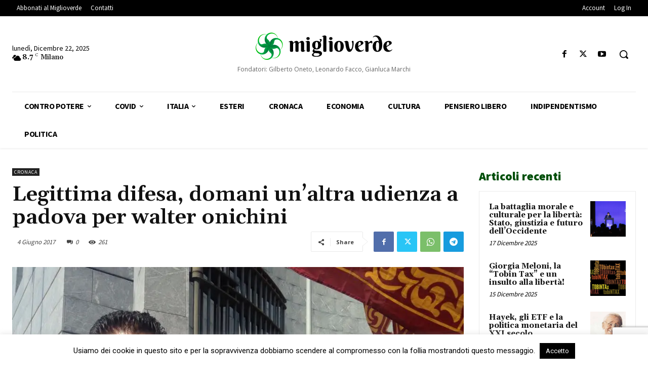

--- FILE ---
content_type: text/html; charset=utf-8
request_url: https://www.google.com/recaptcha/api2/anchor?ar=1&k=6LcbXnwpAAAAAAkg-Q6fJOMuBQe7NO6UlITJfqQ-&co=aHR0cHM6Ly93d3cubWlnbGlvdmVyZGUuZXU6NDQz&hl=en&v=7gg7H51Q-naNfhmCP3_R47ho&size=invisible&anchor-ms=20000&execute-ms=30000&cb=3ndh7oo3n9j8
body_size: 48176
content:
<!DOCTYPE HTML><html dir="ltr" lang="en"><head><meta http-equiv="Content-Type" content="text/html; charset=UTF-8">
<meta http-equiv="X-UA-Compatible" content="IE=edge">
<title>reCAPTCHA</title>
<style type="text/css">
/* cyrillic-ext */
@font-face {
  font-family: 'Roboto';
  font-style: normal;
  font-weight: 400;
  font-stretch: 100%;
  src: url(//fonts.gstatic.com/s/roboto/v48/KFO7CnqEu92Fr1ME7kSn66aGLdTylUAMa3GUBHMdazTgWw.woff2) format('woff2');
  unicode-range: U+0460-052F, U+1C80-1C8A, U+20B4, U+2DE0-2DFF, U+A640-A69F, U+FE2E-FE2F;
}
/* cyrillic */
@font-face {
  font-family: 'Roboto';
  font-style: normal;
  font-weight: 400;
  font-stretch: 100%;
  src: url(//fonts.gstatic.com/s/roboto/v48/KFO7CnqEu92Fr1ME7kSn66aGLdTylUAMa3iUBHMdazTgWw.woff2) format('woff2');
  unicode-range: U+0301, U+0400-045F, U+0490-0491, U+04B0-04B1, U+2116;
}
/* greek-ext */
@font-face {
  font-family: 'Roboto';
  font-style: normal;
  font-weight: 400;
  font-stretch: 100%;
  src: url(//fonts.gstatic.com/s/roboto/v48/KFO7CnqEu92Fr1ME7kSn66aGLdTylUAMa3CUBHMdazTgWw.woff2) format('woff2');
  unicode-range: U+1F00-1FFF;
}
/* greek */
@font-face {
  font-family: 'Roboto';
  font-style: normal;
  font-weight: 400;
  font-stretch: 100%;
  src: url(//fonts.gstatic.com/s/roboto/v48/KFO7CnqEu92Fr1ME7kSn66aGLdTylUAMa3-UBHMdazTgWw.woff2) format('woff2');
  unicode-range: U+0370-0377, U+037A-037F, U+0384-038A, U+038C, U+038E-03A1, U+03A3-03FF;
}
/* math */
@font-face {
  font-family: 'Roboto';
  font-style: normal;
  font-weight: 400;
  font-stretch: 100%;
  src: url(//fonts.gstatic.com/s/roboto/v48/KFO7CnqEu92Fr1ME7kSn66aGLdTylUAMawCUBHMdazTgWw.woff2) format('woff2');
  unicode-range: U+0302-0303, U+0305, U+0307-0308, U+0310, U+0312, U+0315, U+031A, U+0326-0327, U+032C, U+032F-0330, U+0332-0333, U+0338, U+033A, U+0346, U+034D, U+0391-03A1, U+03A3-03A9, U+03B1-03C9, U+03D1, U+03D5-03D6, U+03F0-03F1, U+03F4-03F5, U+2016-2017, U+2034-2038, U+203C, U+2040, U+2043, U+2047, U+2050, U+2057, U+205F, U+2070-2071, U+2074-208E, U+2090-209C, U+20D0-20DC, U+20E1, U+20E5-20EF, U+2100-2112, U+2114-2115, U+2117-2121, U+2123-214F, U+2190, U+2192, U+2194-21AE, U+21B0-21E5, U+21F1-21F2, U+21F4-2211, U+2213-2214, U+2216-22FF, U+2308-230B, U+2310, U+2319, U+231C-2321, U+2336-237A, U+237C, U+2395, U+239B-23B7, U+23D0, U+23DC-23E1, U+2474-2475, U+25AF, U+25B3, U+25B7, U+25BD, U+25C1, U+25CA, U+25CC, U+25FB, U+266D-266F, U+27C0-27FF, U+2900-2AFF, U+2B0E-2B11, U+2B30-2B4C, U+2BFE, U+3030, U+FF5B, U+FF5D, U+1D400-1D7FF, U+1EE00-1EEFF;
}
/* symbols */
@font-face {
  font-family: 'Roboto';
  font-style: normal;
  font-weight: 400;
  font-stretch: 100%;
  src: url(//fonts.gstatic.com/s/roboto/v48/KFO7CnqEu92Fr1ME7kSn66aGLdTylUAMaxKUBHMdazTgWw.woff2) format('woff2');
  unicode-range: U+0001-000C, U+000E-001F, U+007F-009F, U+20DD-20E0, U+20E2-20E4, U+2150-218F, U+2190, U+2192, U+2194-2199, U+21AF, U+21E6-21F0, U+21F3, U+2218-2219, U+2299, U+22C4-22C6, U+2300-243F, U+2440-244A, U+2460-24FF, U+25A0-27BF, U+2800-28FF, U+2921-2922, U+2981, U+29BF, U+29EB, U+2B00-2BFF, U+4DC0-4DFF, U+FFF9-FFFB, U+10140-1018E, U+10190-1019C, U+101A0, U+101D0-101FD, U+102E0-102FB, U+10E60-10E7E, U+1D2C0-1D2D3, U+1D2E0-1D37F, U+1F000-1F0FF, U+1F100-1F1AD, U+1F1E6-1F1FF, U+1F30D-1F30F, U+1F315, U+1F31C, U+1F31E, U+1F320-1F32C, U+1F336, U+1F378, U+1F37D, U+1F382, U+1F393-1F39F, U+1F3A7-1F3A8, U+1F3AC-1F3AF, U+1F3C2, U+1F3C4-1F3C6, U+1F3CA-1F3CE, U+1F3D4-1F3E0, U+1F3ED, U+1F3F1-1F3F3, U+1F3F5-1F3F7, U+1F408, U+1F415, U+1F41F, U+1F426, U+1F43F, U+1F441-1F442, U+1F444, U+1F446-1F449, U+1F44C-1F44E, U+1F453, U+1F46A, U+1F47D, U+1F4A3, U+1F4B0, U+1F4B3, U+1F4B9, U+1F4BB, U+1F4BF, U+1F4C8-1F4CB, U+1F4D6, U+1F4DA, U+1F4DF, U+1F4E3-1F4E6, U+1F4EA-1F4ED, U+1F4F7, U+1F4F9-1F4FB, U+1F4FD-1F4FE, U+1F503, U+1F507-1F50B, U+1F50D, U+1F512-1F513, U+1F53E-1F54A, U+1F54F-1F5FA, U+1F610, U+1F650-1F67F, U+1F687, U+1F68D, U+1F691, U+1F694, U+1F698, U+1F6AD, U+1F6B2, U+1F6B9-1F6BA, U+1F6BC, U+1F6C6-1F6CF, U+1F6D3-1F6D7, U+1F6E0-1F6EA, U+1F6F0-1F6F3, U+1F6F7-1F6FC, U+1F700-1F7FF, U+1F800-1F80B, U+1F810-1F847, U+1F850-1F859, U+1F860-1F887, U+1F890-1F8AD, U+1F8B0-1F8BB, U+1F8C0-1F8C1, U+1F900-1F90B, U+1F93B, U+1F946, U+1F984, U+1F996, U+1F9E9, U+1FA00-1FA6F, U+1FA70-1FA7C, U+1FA80-1FA89, U+1FA8F-1FAC6, U+1FACE-1FADC, U+1FADF-1FAE9, U+1FAF0-1FAF8, U+1FB00-1FBFF;
}
/* vietnamese */
@font-face {
  font-family: 'Roboto';
  font-style: normal;
  font-weight: 400;
  font-stretch: 100%;
  src: url(//fonts.gstatic.com/s/roboto/v48/KFO7CnqEu92Fr1ME7kSn66aGLdTylUAMa3OUBHMdazTgWw.woff2) format('woff2');
  unicode-range: U+0102-0103, U+0110-0111, U+0128-0129, U+0168-0169, U+01A0-01A1, U+01AF-01B0, U+0300-0301, U+0303-0304, U+0308-0309, U+0323, U+0329, U+1EA0-1EF9, U+20AB;
}
/* latin-ext */
@font-face {
  font-family: 'Roboto';
  font-style: normal;
  font-weight: 400;
  font-stretch: 100%;
  src: url(//fonts.gstatic.com/s/roboto/v48/KFO7CnqEu92Fr1ME7kSn66aGLdTylUAMa3KUBHMdazTgWw.woff2) format('woff2');
  unicode-range: U+0100-02BA, U+02BD-02C5, U+02C7-02CC, U+02CE-02D7, U+02DD-02FF, U+0304, U+0308, U+0329, U+1D00-1DBF, U+1E00-1E9F, U+1EF2-1EFF, U+2020, U+20A0-20AB, U+20AD-20C0, U+2113, U+2C60-2C7F, U+A720-A7FF;
}
/* latin */
@font-face {
  font-family: 'Roboto';
  font-style: normal;
  font-weight: 400;
  font-stretch: 100%;
  src: url(//fonts.gstatic.com/s/roboto/v48/KFO7CnqEu92Fr1ME7kSn66aGLdTylUAMa3yUBHMdazQ.woff2) format('woff2');
  unicode-range: U+0000-00FF, U+0131, U+0152-0153, U+02BB-02BC, U+02C6, U+02DA, U+02DC, U+0304, U+0308, U+0329, U+2000-206F, U+20AC, U+2122, U+2191, U+2193, U+2212, U+2215, U+FEFF, U+FFFD;
}
/* cyrillic-ext */
@font-face {
  font-family: 'Roboto';
  font-style: normal;
  font-weight: 500;
  font-stretch: 100%;
  src: url(//fonts.gstatic.com/s/roboto/v48/KFO7CnqEu92Fr1ME7kSn66aGLdTylUAMa3GUBHMdazTgWw.woff2) format('woff2');
  unicode-range: U+0460-052F, U+1C80-1C8A, U+20B4, U+2DE0-2DFF, U+A640-A69F, U+FE2E-FE2F;
}
/* cyrillic */
@font-face {
  font-family: 'Roboto';
  font-style: normal;
  font-weight: 500;
  font-stretch: 100%;
  src: url(//fonts.gstatic.com/s/roboto/v48/KFO7CnqEu92Fr1ME7kSn66aGLdTylUAMa3iUBHMdazTgWw.woff2) format('woff2');
  unicode-range: U+0301, U+0400-045F, U+0490-0491, U+04B0-04B1, U+2116;
}
/* greek-ext */
@font-face {
  font-family: 'Roboto';
  font-style: normal;
  font-weight: 500;
  font-stretch: 100%;
  src: url(//fonts.gstatic.com/s/roboto/v48/KFO7CnqEu92Fr1ME7kSn66aGLdTylUAMa3CUBHMdazTgWw.woff2) format('woff2');
  unicode-range: U+1F00-1FFF;
}
/* greek */
@font-face {
  font-family: 'Roboto';
  font-style: normal;
  font-weight: 500;
  font-stretch: 100%;
  src: url(//fonts.gstatic.com/s/roboto/v48/KFO7CnqEu92Fr1ME7kSn66aGLdTylUAMa3-UBHMdazTgWw.woff2) format('woff2');
  unicode-range: U+0370-0377, U+037A-037F, U+0384-038A, U+038C, U+038E-03A1, U+03A3-03FF;
}
/* math */
@font-face {
  font-family: 'Roboto';
  font-style: normal;
  font-weight: 500;
  font-stretch: 100%;
  src: url(//fonts.gstatic.com/s/roboto/v48/KFO7CnqEu92Fr1ME7kSn66aGLdTylUAMawCUBHMdazTgWw.woff2) format('woff2');
  unicode-range: U+0302-0303, U+0305, U+0307-0308, U+0310, U+0312, U+0315, U+031A, U+0326-0327, U+032C, U+032F-0330, U+0332-0333, U+0338, U+033A, U+0346, U+034D, U+0391-03A1, U+03A3-03A9, U+03B1-03C9, U+03D1, U+03D5-03D6, U+03F0-03F1, U+03F4-03F5, U+2016-2017, U+2034-2038, U+203C, U+2040, U+2043, U+2047, U+2050, U+2057, U+205F, U+2070-2071, U+2074-208E, U+2090-209C, U+20D0-20DC, U+20E1, U+20E5-20EF, U+2100-2112, U+2114-2115, U+2117-2121, U+2123-214F, U+2190, U+2192, U+2194-21AE, U+21B0-21E5, U+21F1-21F2, U+21F4-2211, U+2213-2214, U+2216-22FF, U+2308-230B, U+2310, U+2319, U+231C-2321, U+2336-237A, U+237C, U+2395, U+239B-23B7, U+23D0, U+23DC-23E1, U+2474-2475, U+25AF, U+25B3, U+25B7, U+25BD, U+25C1, U+25CA, U+25CC, U+25FB, U+266D-266F, U+27C0-27FF, U+2900-2AFF, U+2B0E-2B11, U+2B30-2B4C, U+2BFE, U+3030, U+FF5B, U+FF5D, U+1D400-1D7FF, U+1EE00-1EEFF;
}
/* symbols */
@font-face {
  font-family: 'Roboto';
  font-style: normal;
  font-weight: 500;
  font-stretch: 100%;
  src: url(//fonts.gstatic.com/s/roboto/v48/KFO7CnqEu92Fr1ME7kSn66aGLdTylUAMaxKUBHMdazTgWw.woff2) format('woff2');
  unicode-range: U+0001-000C, U+000E-001F, U+007F-009F, U+20DD-20E0, U+20E2-20E4, U+2150-218F, U+2190, U+2192, U+2194-2199, U+21AF, U+21E6-21F0, U+21F3, U+2218-2219, U+2299, U+22C4-22C6, U+2300-243F, U+2440-244A, U+2460-24FF, U+25A0-27BF, U+2800-28FF, U+2921-2922, U+2981, U+29BF, U+29EB, U+2B00-2BFF, U+4DC0-4DFF, U+FFF9-FFFB, U+10140-1018E, U+10190-1019C, U+101A0, U+101D0-101FD, U+102E0-102FB, U+10E60-10E7E, U+1D2C0-1D2D3, U+1D2E0-1D37F, U+1F000-1F0FF, U+1F100-1F1AD, U+1F1E6-1F1FF, U+1F30D-1F30F, U+1F315, U+1F31C, U+1F31E, U+1F320-1F32C, U+1F336, U+1F378, U+1F37D, U+1F382, U+1F393-1F39F, U+1F3A7-1F3A8, U+1F3AC-1F3AF, U+1F3C2, U+1F3C4-1F3C6, U+1F3CA-1F3CE, U+1F3D4-1F3E0, U+1F3ED, U+1F3F1-1F3F3, U+1F3F5-1F3F7, U+1F408, U+1F415, U+1F41F, U+1F426, U+1F43F, U+1F441-1F442, U+1F444, U+1F446-1F449, U+1F44C-1F44E, U+1F453, U+1F46A, U+1F47D, U+1F4A3, U+1F4B0, U+1F4B3, U+1F4B9, U+1F4BB, U+1F4BF, U+1F4C8-1F4CB, U+1F4D6, U+1F4DA, U+1F4DF, U+1F4E3-1F4E6, U+1F4EA-1F4ED, U+1F4F7, U+1F4F9-1F4FB, U+1F4FD-1F4FE, U+1F503, U+1F507-1F50B, U+1F50D, U+1F512-1F513, U+1F53E-1F54A, U+1F54F-1F5FA, U+1F610, U+1F650-1F67F, U+1F687, U+1F68D, U+1F691, U+1F694, U+1F698, U+1F6AD, U+1F6B2, U+1F6B9-1F6BA, U+1F6BC, U+1F6C6-1F6CF, U+1F6D3-1F6D7, U+1F6E0-1F6EA, U+1F6F0-1F6F3, U+1F6F7-1F6FC, U+1F700-1F7FF, U+1F800-1F80B, U+1F810-1F847, U+1F850-1F859, U+1F860-1F887, U+1F890-1F8AD, U+1F8B0-1F8BB, U+1F8C0-1F8C1, U+1F900-1F90B, U+1F93B, U+1F946, U+1F984, U+1F996, U+1F9E9, U+1FA00-1FA6F, U+1FA70-1FA7C, U+1FA80-1FA89, U+1FA8F-1FAC6, U+1FACE-1FADC, U+1FADF-1FAE9, U+1FAF0-1FAF8, U+1FB00-1FBFF;
}
/* vietnamese */
@font-face {
  font-family: 'Roboto';
  font-style: normal;
  font-weight: 500;
  font-stretch: 100%;
  src: url(//fonts.gstatic.com/s/roboto/v48/KFO7CnqEu92Fr1ME7kSn66aGLdTylUAMa3OUBHMdazTgWw.woff2) format('woff2');
  unicode-range: U+0102-0103, U+0110-0111, U+0128-0129, U+0168-0169, U+01A0-01A1, U+01AF-01B0, U+0300-0301, U+0303-0304, U+0308-0309, U+0323, U+0329, U+1EA0-1EF9, U+20AB;
}
/* latin-ext */
@font-face {
  font-family: 'Roboto';
  font-style: normal;
  font-weight: 500;
  font-stretch: 100%;
  src: url(//fonts.gstatic.com/s/roboto/v48/KFO7CnqEu92Fr1ME7kSn66aGLdTylUAMa3KUBHMdazTgWw.woff2) format('woff2');
  unicode-range: U+0100-02BA, U+02BD-02C5, U+02C7-02CC, U+02CE-02D7, U+02DD-02FF, U+0304, U+0308, U+0329, U+1D00-1DBF, U+1E00-1E9F, U+1EF2-1EFF, U+2020, U+20A0-20AB, U+20AD-20C0, U+2113, U+2C60-2C7F, U+A720-A7FF;
}
/* latin */
@font-face {
  font-family: 'Roboto';
  font-style: normal;
  font-weight: 500;
  font-stretch: 100%;
  src: url(//fonts.gstatic.com/s/roboto/v48/KFO7CnqEu92Fr1ME7kSn66aGLdTylUAMa3yUBHMdazQ.woff2) format('woff2');
  unicode-range: U+0000-00FF, U+0131, U+0152-0153, U+02BB-02BC, U+02C6, U+02DA, U+02DC, U+0304, U+0308, U+0329, U+2000-206F, U+20AC, U+2122, U+2191, U+2193, U+2212, U+2215, U+FEFF, U+FFFD;
}
/* cyrillic-ext */
@font-face {
  font-family: 'Roboto';
  font-style: normal;
  font-weight: 900;
  font-stretch: 100%;
  src: url(//fonts.gstatic.com/s/roboto/v48/KFO7CnqEu92Fr1ME7kSn66aGLdTylUAMa3GUBHMdazTgWw.woff2) format('woff2');
  unicode-range: U+0460-052F, U+1C80-1C8A, U+20B4, U+2DE0-2DFF, U+A640-A69F, U+FE2E-FE2F;
}
/* cyrillic */
@font-face {
  font-family: 'Roboto';
  font-style: normal;
  font-weight: 900;
  font-stretch: 100%;
  src: url(//fonts.gstatic.com/s/roboto/v48/KFO7CnqEu92Fr1ME7kSn66aGLdTylUAMa3iUBHMdazTgWw.woff2) format('woff2');
  unicode-range: U+0301, U+0400-045F, U+0490-0491, U+04B0-04B1, U+2116;
}
/* greek-ext */
@font-face {
  font-family: 'Roboto';
  font-style: normal;
  font-weight: 900;
  font-stretch: 100%;
  src: url(//fonts.gstatic.com/s/roboto/v48/KFO7CnqEu92Fr1ME7kSn66aGLdTylUAMa3CUBHMdazTgWw.woff2) format('woff2');
  unicode-range: U+1F00-1FFF;
}
/* greek */
@font-face {
  font-family: 'Roboto';
  font-style: normal;
  font-weight: 900;
  font-stretch: 100%;
  src: url(//fonts.gstatic.com/s/roboto/v48/KFO7CnqEu92Fr1ME7kSn66aGLdTylUAMa3-UBHMdazTgWw.woff2) format('woff2');
  unicode-range: U+0370-0377, U+037A-037F, U+0384-038A, U+038C, U+038E-03A1, U+03A3-03FF;
}
/* math */
@font-face {
  font-family: 'Roboto';
  font-style: normal;
  font-weight: 900;
  font-stretch: 100%;
  src: url(//fonts.gstatic.com/s/roboto/v48/KFO7CnqEu92Fr1ME7kSn66aGLdTylUAMawCUBHMdazTgWw.woff2) format('woff2');
  unicode-range: U+0302-0303, U+0305, U+0307-0308, U+0310, U+0312, U+0315, U+031A, U+0326-0327, U+032C, U+032F-0330, U+0332-0333, U+0338, U+033A, U+0346, U+034D, U+0391-03A1, U+03A3-03A9, U+03B1-03C9, U+03D1, U+03D5-03D6, U+03F0-03F1, U+03F4-03F5, U+2016-2017, U+2034-2038, U+203C, U+2040, U+2043, U+2047, U+2050, U+2057, U+205F, U+2070-2071, U+2074-208E, U+2090-209C, U+20D0-20DC, U+20E1, U+20E5-20EF, U+2100-2112, U+2114-2115, U+2117-2121, U+2123-214F, U+2190, U+2192, U+2194-21AE, U+21B0-21E5, U+21F1-21F2, U+21F4-2211, U+2213-2214, U+2216-22FF, U+2308-230B, U+2310, U+2319, U+231C-2321, U+2336-237A, U+237C, U+2395, U+239B-23B7, U+23D0, U+23DC-23E1, U+2474-2475, U+25AF, U+25B3, U+25B7, U+25BD, U+25C1, U+25CA, U+25CC, U+25FB, U+266D-266F, U+27C0-27FF, U+2900-2AFF, U+2B0E-2B11, U+2B30-2B4C, U+2BFE, U+3030, U+FF5B, U+FF5D, U+1D400-1D7FF, U+1EE00-1EEFF;
}
/* symbols */
@font-face {
  font-family: 'Roboto';
  font-style: normal;
  font-weight: 900;
  font-stretch: 100%;
  src: url(//fonts.gstatic.com/s/roboto/v48/KFO7CnqEu92Fr1ME7kSn66aGLdTylUAMaxKUBHMdazTgWw.woff2) format('woff2');
  unicode-range: U+0001-000C, U+000E-001F, U+007F-009F, U+20DD-20E0, U+20E2-20E4, U+2150-218F, U+2190, U+2192, U+2194-2199, U+21AF, U+21E6-21F0, U+21F3, U+2218-2219, U+2299, U+22C4-22C6, U+2300-243F, U+2440-244A, U+2460-24FF, U+25A0-27BF, U+2800-28FF, U+2921-2922, U+2981, U+29BF, U+29EB, U+2B00-2BFF, U+4DC0-4DFF, U+FFF9-FFFB, U+10140-1018E, U+10190-1019C, U+101A0, U+101D0-101FD, U+102E0-102FB, U+10E60-10E7E, U+1D2C0-1D2D3, U+1D2E0-1D37F, U+1F000-1F0FF, U+1F100-1F1AD, U+1F1E6-1F1FF, U+1F30D-1F30F, U+1F315, U+1F31C, U+1F31E, U+1F320-1F32C, U+1F336, U+1F378, U+1F37D, U+1F382, U+1F393-1F39F, U+1F3A7-1F3A8, U+1F3AC-1F3AF, U+1F3C2, U+1F3C4-1F3C6, U+1F3CA-1F3CE, U+1F3D4-1F3E0, U+1F3ED, U+1F3F1-1F3F3, U+1F3F5-1F3F7, U+1F408, U+1F415, U+1F41F, U+1F426, U+1F43F, U+1F441-1F442, U+1F444, U+1F446-1F449, U+1F44C-1F44E, U+1F453, U+1F46A, U+1F47D, U+1F4A3, U+1F4B0, U+1F4B3, U+1F4B9, U+1F4BB, U+1F4BF, U+1F4C8-1F4CB, U+1F4D6, U+1F4DA, U+1F4DF, U+1F4E3-1F4E6, U+1F4EA-1F4ED, U+1F4F7, U+1F4F9-1F4FB, U+1F4FD-1F4FE, U+1F503, U+1F507-1F50B, U+1F50D, U+1F512-1F513, U+1F53E-1F54A, U+1F54F-1F5FA, U+1F610, U+1F650-1F67F, U+1F687, U+1F68D, U+1F691, U+1F694, U+1F698, U+1F6AD, U+1F6B2, U+1F6B9-1F6BA, U+1F6BC, U+1F6C6-1F6CF, U+1F6D3-1F6D7, U+1F6E0-1F6EA, U+1F6F0-1F6F3, U+1F6F7-1F6FC, U+1F700-1F7FF, U+1F800-1F80B, U+1F810-1F847, U+1F850-1F859, U+1F860-1F887, U+1F890-1F8AD, U+1F8B0-1F8BB, U+1F8C0-1F8C1, U+1F900-1F90B, U+1F93B, U+1F946, U+1F984, U+1F996, U+1F9E9, U+1FA00-1FA6F, U+1FA70-1FA7C, U+1FA80-1FA89, U+1FA8F-1FAC6, U+1FACE-1FADC, U+1FADF-1FAE9, U+1FAF0-1FAF8, U+1FB00-1FBFF;
}
/* vietnamese */
@font-face {
  font-family: 'Roboto';
  font-style: normal;
  font-weight: 900;
  font-stretch: 100%;
  src: url(//fonts.gstatic.com/s/roboto/v48/KFO7CnqEu92Fr1ME7kSn66aGLdTylUAMa3OUBHMdazTgWw.woff2) format('woff2');
  unicode-range: U+0102-0103, U+0110-0111, U+0128-0129, U+0168-0169, U+01A0-01A1, U+01AF-01B0, U+0300-0301, U+0303-0304, U+0308-0309, U+0323, U+0329, U+1EA0-1EF9, U+20AB;
}
/* latin-ext */
@font-face {
  font-family: 'Roboto';
  font-style: normal;
  font-weight: 900;
  font-stretch: 100%;
  src: url(//fonts.gstatic.com/s/roboto/v48/KFO7CnqEu92Fr1ME7kSn66aGLdTylUAMa3KUBHMdazTgWw.woff2) format('woff2');
  unicode-range: U+0100-02BA, U+02BD-02C5, U+02C7-02CC, U+02CE-02D7, U+02DD-02FF, U+0304, U+0308, U+0329, U+1D00-1DBF, U+1E00-1E9F, U+1EF2-1EFF, U+2020, U+20A0-20AB, U+20AD-20C0, U+2113, U+2C60-2C7F, U+A720-A7FF;
}
/* latin */
@font-face {
  font-family: 'Roboto';
  font-style: normal;
  font-weight: 900;
  font-stretch: 100%;
  src: url(//fonts.gstatic.com/s/roboto/v48/KFO7CnqEu92Fr1ME7kSn66aGLdTylUAMa3yUBHMdazQ.woff2) format('woff2');
  unicode-range: U+0000-00FF, U+0131, U+0152-0153, U+02BB-02BC, U+02C6, U+02DA, U+02DC, U+0304, U+0308, U+0329, U+2000-206F, U+20AC, U+2122, U+2191, U+2193, U+2212, U+2215, U+FEFF, U+FFFD;
}

</style>
<link rel="stylesheet" type="text/css" href="https://www.gstatic.com/recaptcha/releases/7gg7H51Q-naNfhmCP3_R47ho/styles__ltr.css">
<script nonce="63XB1ww5R5aYnX9UFe1kEA" type="text/javascript">window['__recaptcha_api'] = 'https://www.google.com/recaptcha/api2/';</script>
<script type="text/javascript" src="https://www.gstatic.com/recaptcha/releases/7gg7H51Q-naNfhmCP3_R47ho/recaptcha__en.js" nonce="63XB1ww5R5aYnX9UFe1kEA">
      
    </script></head>
<body><div id="rc-anchor-alert" class="rc-anchor-alert"></div>
<input type="hidden" id="recaptcha-token" value="[base64]">
<script type="text/javascript" nonce="63XB1ww5R5aYnX9UFe1kEA">
      recaptcha.anchor.Main.init("[\x22ainput\x22,[\x22bgdata\x22,\x22\x22,\[base64]/[base64]/UltIKytdPWE6KGE8MjA0OD9SW0grK109YT4+NnwxOTI6KChhJjY0NTEyKT09NTUyOTYmJnErMTxoLmxlbmd0aCYmKGguY2hhckNvZGVBdChxKzEpJjY0NTEyKT09NTYzMjA/[base64]/MjU1OlI/[base64]/[base64]/[base64]/[base64]/[base64]/[base64]/[base64]/[base64]/[base64]/[base64]\x22,\[base64]\x22,\x22YsOUwogzQHzCnsOrw4zCmX/DpsKMw7bCkcKCeE5MayHCjyTClsKODTjDhjTDsxbDuMOpw45CwohIw43CjMK6wr/CusK9cl7DtsKQw51/OBw5wrQ2JMO1D8KbOMKIwrdQwq/Dl8O6w6xNW8KDwrfDqS0twpXDk8OcfsKewrQ7S8Ovd8KcDcOeccOfw6fDnE7DpsKfDsKHVxHCnh/Dlm8Bwpl2w7/DoGzCqEHCocKPXcOPfwvDq8OHN8KKXMO0NRzCkMO5wqjDold2E8OhHsKtw4DDgDPDncOFwo3CgMK/VsK/w4TCm8OWw7HDvCgIAMKlVMO2HggsUsO8TBfDuSLDhcK6fMKJSsK+worCkMKvHyrCisKxwojCvyFKw5XCmVA/Q8O0Xy5LwqnDrgXDgMKGw6XCqsOYw7g4JsOjwr3CvcKmN8Omwr82wqPDrMKKwo7CosKpDhUDwq5wfEXDikDCvk7CtiDDumfDpcOATigxw6bConjDskIlZifCj8OoN8Ojwr/CvsKaBMOJw73DrcOhw4hDeGcmRHQIVQ8Xw7PDjcOUwovDonQiejQHwoDCkx50XcOefVpsY8O6OV0CbDDCicOswoYRPUbDuHbDlXbCgsOOVcORw6MLdMO0w7jDpm/[base64]/CmAQ/[base64]/DtzkLwp4Uw5YLdcOhwrYIWBBxwqjDojLDo8OpX8KuEEzDi8K/[base64]/Cg8OgwqBwCSvCrmoRw4/CscOewrkXwqg4wpXDskHDj2PCksO5ZMKKwp4/ZjRSf8OLS8KcXhBuWEt3f8OSKMOKesOow7FEIhR2wqjCh8OcD8OwGcOIw4nCm8KVw7/CuBLDvHcHW8OUfcKYFMOjFsOpLMKtw6QSw6x9wq7DmsOHSRAUe8KPw6zCkkjDoHMmMcKaHTwaCRHDo28xJWnDvwzDh8Omw7bCp1J4wrvCoU8ofVNnYsOEwrQAw7lsw4tkCULCgn4NwrduaXPClk/ClhzCtMK6w7LCsQdGOsOJwp3DocOGBXs/dGFOw5caaMKgwrTCt2tKwr5lbTw8w4B4wp/Crj4ERxl2w4ofdcO0H8OZwrLDtcKhw49Mw73CtCXDkcOBwr4HD8K/[base64]/CqnrDtEbCpkLDknouehvCrH7DhnRof8Odwr8LwqVXwogTwppmw6dPXsK8NDbDmmZvKcK0w4cQUSFowokIE8KGw5pPw4zCncOdwoltJcOwwow2PsKCwqfDg8Kiw6bChCVDwqbChA4yPcK/IsKOfcKEw4AfwoJlw60iF3vCusKLPU3CtcO1JUNpwpvDvBQJJSzCmsKKwrkzwrQUTBN5McKXwq3CknLDqMO6RMK1WcKgPcOxQVrCgsOuwqzCqj8iw6nCvMOdwpnDoQJOwrHCiMO/[base64]/[base64]/ScO/OcOxw7xddsOhA2tawqcJS8Oqw4RZw7Alw5XCkR1gw7vDn8O7w5jCj8OVdVgqJsKyHA/DsjDDkhdNwpLChcKFwpDDowbDssKzABPDpMObwrbCh8KqbwXCkVzCmEwCwoDDicK7AMKKXcKYwp1YwpfDm8OlwrIxw77DqcKvwqrChDDDkVROCMOfwosUKl7ClsKXw4XCqcO1wrHCoXXCiMOHw7/CgjHDu8Oow6zCusKzw45dFxp5DsOLwqZDwrN5LsK2Ax4eYsKBCEbDncKWL8Kvw4TCtn7Cp19efHk5wovDmi4ndVDCrsKqHgvDjMOPw7lzP2/CghbDncO0w7A3w6LDjcO2ZAHDicO0w7oCN8KiwofDtMKnGCoJdSnDvl0MwpxUGsKkBMOuwqUiwqovw6fCqsOhU8KxwrxEwqbClsODwrpww5zCs0/DicOOT3ErwqnDr2sYN8KxRcO1wobDrsOPw4LDqS3CmsK8UXwWw4LDu3HCgmbDrHzDk8K5w4QgwrTCncK0wqVfWGtoLsOAExYBwpPDtgl7MkZ0VsORBMOVwrPDo3E1w4TDtQFHwr7DmcOVwpx/woHCnlHCr3/CncKCVsKhC8OSw4ImwqVzw7HCiMO5RgBudGPCvcKBw4cCw5zCrQMQw454N8KAwofDhsKVQ8KwwqnDkcKEw4ocw4p/C1JlwoctLQnCkFnDk8OnS1zCj0rDjUNAJMO1wqXDsHtMwqLCkcK6KWdxw73DtsOPecKINCTDlA3CiRMMwo4OfT3CmcOgw5A4VGvDgRzDlcOFM0jDjcK/ExZ2F8KqPgFtw63DksOCTUtZw501bAkQwqMWHQ3DusKjwowRf8Ovw5jClsKeKCzCkcOKw4HDhznDkMOBw7EVw5EwI1DCtcOqf8KbRijCosOMGlzDjMKgwqlJZUUuw5QnSBRzWcK5woN/wrjDrsKfw4V4DhjCo1hdwpdewopVw7wHw44/[base64]/[base64]/U8O9DsKvJMK1wqQEw4R/wroSwqMew7lCfU8OI3tAwpQ/[base64]/CtHZgC8Kkw5VOwrbCqcO4SsK/H2LCoiLCugvDjmInKMK7WhfClMKNwpJ2woA2ZsKGwpbCiRzDnsOMe03CklIcCMOkeMKwGD/CmRvCtyPDtV03bcK3wofDrDoRK2xPXy9hWDZZw4t5BA/DnFbCqMKCw4/Cnm48TEDCpzdmJE3CucOOw4QDasKjeXQKwrxjbFR6w5rDssOlwrjCpCQ0wqYuAyczwqxDw6zCpxd7woNrG8KtwoDCusOMw4AUw5lVCMOnwqbDo8KJF8OUwqzDkX3DjC3Cq8OkwpHCmiQqLAUGwq/DgTjCq8KoKTzDqgxew73DsyDChjAww6BPwofDgMOcwpdpwqrChB/DssK/woUeDBUTwpYzDsK/w53ChU3DrGDCuzLCtsOow5VrwqnDpcOkwrrCmRIwb8Ohwo3CkcKbwooqc13DvsOPw6UyRMKiw6LCtcODw4zDhcKTw53DpD/DrsKNwqlHw6Rmw50aUMKJXcKVwq5fIcKfw5DCl8OGw4EuZjsbeyzDtWbDvmHDn0fCnHcOVsKWTMOPIcKSTXVIw5k8dz3CgQfCtsO/FsO0w5rCgHpkwpJvP8KEMsODwqh4XMKcQsK+FSpnw79ZYi4YUsORw4PDoBXCq21Qw4rDhMOcScO/w5rDigHCocKpcsO8GmB0LMKLDBxawoNowp16w6Z6w6YZw61NIMOYwpUmw5DDvcOSwrsCwr3DgzEjUcOmYsKSKcKRw4TDhXItUMKHKMKDRC7CnVrDslXDulx3N1/CtjA+w5rDll7CiU8cWMONw7vDsMOEw57CsR1iCsObEy8+w7VFw7LDnTvCtMKvwoYIw5/DlcK1JsO/DsKCdcK6VcOmwr0KZcOmTmgkYsKBw7LDvcOYwrfDsMKNw77Cg8OdHhlDLFbCksKvFmtBQh0nQzhfw5PCj8KIHgrCrcOkPXTDh29Jwp1Cw7LCq8Kkw7FbBMOhwp0QUgXCtMOmw4lfODrDgXhrw5HCkMO9wrXCvC/CimPDicKewqgGw4QJZhVsw67DoznCpsKsw7tpw4XDqMKrX8KzwoURwrpLwrrCrHrDh8KbayfDlMOLwpHDnMKIV8O1w5QzwrVdZ1olbg15Mj7Dk3pBw5ATw6zDrsK4wp/DjMOkLsOewpECd8O+ecK5w5rCrnkUJD/[base64]/IsOBwq9/w4xoCMOswqBlwrYYfXhiwqRZw63Dk8ONwrtbwrLCq8OTwotCw4TCo1nDn8OUw5bDi20XJMKgw6bDiVR4w58gRsO/w7hRHsKADnJsw5UbZMOsJhYDw4kcw6dowrVubSFsLxbDusOYfQLChQg/w6TDicKxw5nDjVjDvknCqsK8w58Cw6HDmy9IPsO6w5cCw5bCkVbDsjLDjcOgw4DDmBTCnsOFwrPCvnbDr8Odw6zCm8KowpzCqHh3QcKJw50Iw7bDp8OZZDvDscOFRnbCrRnDszVxwofDii/Cr3jDl8K7TUXCgMKZwoJIeMKjSi4hO1fDkl0Jw79/LBXCnh7DnMOiwr4ZwoQfwqJ8QcOcw6l+GMKlw619bChBwqfDqcOpO8OFXTgmwq1/dMKPwpdSIEtpw5HDpcKhw6sTQjrDmMOhPMKCwp3DgMKrwqfDih3DtcOhAyfDtFPCgGHDgjhyI8Kuwp/[base64]/w4nCvMOrwpNbNQBKLW3DiBTCvHjDp8OZwoZ6ZMKLw5vDuWcMYEjDnE3Cm8OFw6fCpCMAw5rCmMOFNcOZLkN7w7nCjnoiwrNcVcOcwqrChW/Do8KywoRBAsO+w4vCgwbDnCLDn8KuIip9wr9JO3QadsK1wpsRMCLCtMOnwoI2w67DmMOyNxAhwrFvwpjDmsKRcwJCQMKHOFdFwqYWwpPDqF05BsKFw6ATJU5eGVRNMkMZw44/YMKBaMOfaxTCtcOUW1nDg1TCg8KLZsO+Ly0Tf8K/w4Nke8OYVDrDgsOCJcKiw5xQwrsoBX3Dq8ODTcKhal3CusKhw44qw6Yiw7bCpcOkw5hTSXgWTMKfw6gEFcO6wpERwp9SwpdOE8KtUGTClcOdIMKBf8O+ETTCnMOmwp3CvsOIfFZowpjDlCE0Ki3CrnvDhCAlw4bDvAHCjSUyV1rCi2FCwq3Dg8KYw7/DjDFsw7bDjMOUw5PDrwM5A8KBwp1DwqBqE8OhLwXCqsO3YMKyLV3CjsKtwrkXwpEoCMKrwovCiTACw4jDg8OLC2DCjx8lw4Vqw6jDuMOGw5AOw5nCiFoKwphnw6VMMWnCgMOoVsOkPsOJaMOYfcKyfUZyel1HQVnDucO7w7LCrCBSwqJDw5bDncO5Y8Oiwo/CkzFCw6BQeyDDpQnDqi4Nw54cciDDoyQ5wrNpw50PAcKCTCNew40dO8OtN2Z6w4Yuw53CuHQ4w4ZYw5dow4/DozJRIxdMHcKST8KoE8KJeE0jfcOlw6jCkcOXw4N6M8KAIsOXw7DCtsOuIMOdw7PDgnR9KsKwbEFtcsKqwpR0Qm7DmsKpwqFObVhMwqNgdcOYwoVGf8Kpwr/DtllxbAZUwpQkwqoTD2EMWcOBIMKtJQ/DncOFwo/CtnZoA8KdTQIXwpfDnMKQMcKgJMK9wolowozCvx8DwrJjc0rDqjsAw4R3IGrCqcOPMDFmfnTDmsOIdwvDnhXDoC56eyp2wo7DuH/DoUNVwrHDsgcww4I8wqxrW8O2w7A6BRPDisOew5BQEV0RDMO8wrDDr0M3bx7CiwrDtcOwwrlswqPDhz3Du8OXQcOOwqnCgMO/w6xaw5sBw4DDgcODwqVLwrt1wpvCscOBO8OWNsKGZG4+dcOMw7TCscKKFMKzw6bCjV/[base64]/CqcKwbCXDocOsw4rCgmBqwpw9w7LDhxXCs8KzVsOCwrTCgcOcwoLDlV/CgsOhwpFURA3DicK3w4DDpW1owo9RJx/CmT8zSsKTw7/DigcBw5dKBQzDisKJQD9mS1lbwo7DvsO3BnPDiRwgwoB7w43CgsObWMKNN8KDw6ZXw7JVGsKEwrHCr8KKdgjCkn/DgDMIwoTCsBBaCcK5YidXPkttwqTCuMKyLEdTXE/Dt8KAwqZow77CqsOLRMORX8KKw4rCgw5aLnjDriE3woExw5zDssONWDpdwovCnE9Mw63Cr8OiGsOgfcKaejVyw6jDlA3Ck0HCtFpxQcKHw4NWYR84wp5TPhHCrgs2XMKkwoTCijVHw6XCpT/CiMOnwrfDmTbDoMKxA8KFw6rCtibDjMOJwovCkULCuhJ7wp84wpU2GknCkcOkw6DDvsOlYcOdGBzCr8OWeGQQw7Eoex/DtinCpFEVMsOkYlrDr37CtsKLwpHCu8KedGYlwoTDscKlw58qw64rwqnDjzrCo8Omw6Qjw5cnw400wp98HMK3EA7DlsODwqnDnsOoIMKEw7LDg1UINsOEK2vDiVNNdcKkHsOIw5ZbfnJ5wq4/woPDjMO8YnDCr8KXacOyWMOAw5XCgCx5RsK7wrJMKFjCggLCiA/Dm8KgwpwFJGfCo8KhwqjDgANBesOHw7DDkcKDGEDDi8OUwrs0Kmxdw4MRw6rDi8OyFMOLw7TCvcKJw5lcw5xtwrUow6jDlsK2D8OCYl/CmcKCRkw/FX3CpzsySHrDtsKQEsKqwqQJwogowo9Zw67DscKxwpZkw7DDu8Krw5Fhw6TCrsOfwpg7ZMOPLcODYsOHDlttCBnCg8OUDcK/[base64]/[base64]/CgUAcwp3DkcOvw5XDvR3DoSVeORBWbMKOwqkFFcOHw4VxwqNOK8KvwpDDl8O9w7YFw4vCuSZuFwnCgcOnw4EbccKXw6fDhsKnwqLChx4XwrM7GQEGH282w6MpwrUyw5xQfMKJE8OhwrLCuHwaPMOVw6/CiMOJZ3MOwpzCtl7Dqk3DrB/CusKzcDVAHcO+EcO2w5pjw7fCnVDCqMOOw6zCjsO7w5ULW0h5bcOvdgXCkcO5AXcgw7c9wo3DrcOVw5nCkcObwrnCkzN4w6PClsKlwotAwpHDrAB6wpfCt8Ktw4JwwqgNS8KxGcOSw4nDoltgXwBkwovCmMKVwrvCrl/DmHjDuTbClFrCmDDDr28FwqQvWyLCp8Kow7rCjMOkwrE4Gi/[base64]/DqWLCtQcEw7rCuMK2HcKXwpE8w514wqrCucOVV8OyKlLCjcK8w7bDsQ/CunDDt8Oxw5tIWcKfaVdCF8KHC8KuU8KzNxZ9LMKqwrV3IXjCpMOaWsOKwolYwpMsRyh7w6dtworCi8K9csKMwr03w7HDusKFw5XDk1sXZcKvwqvDtw/DicOfwocCwoZ9wpzCtsOYw7LCtRBMw7d9wrVPw5/ChDbDnmZYaCBfC8KjwqMMXcOOw6/DiX3Dg8Ovw55rP8OJeXPCmcKoIBoYUB4LwqVyw4ZbT0HCvsOgIW/CrcOdPXQow5dPJsOAw4LCqgfCnFjCsRLCsMKQwqnDs8K4RcKgSD7DuSlWw611RsOFw7kJw4AFJ8OCJyDCq8KiT8KGw6fDlMKjXEArJcK/wq7DoG5xworCj3jChsOpHMOqGhXDnQXDkArClcOIOVfDkwg1wq59LERPLsOVw6VmXcKnw77CpXTDlXLDqsO2w4jDuShrw7TDogZxAcORwq3DsDTCszo1w6jCoFgxwo/[base64]/wp7ClyDDpntXwo8Jw5wDwr1Fw7M8wqFzbsKSQsKbw7fDj8O8OsOvG2HDiBUbc8OvwonDnsKuw7lwbcODGsOlwpLDh8KeQXVww6/ClWnDnsKCKcOswqbDukjCkwJdX8OPKz5pAcOMw5NZw5ohw5HCu8O4OHV/w6jDnXPCuMK6cTgjw7zCviTClcOWwrLDrX/[base64]/Cj8OqS8Ohwq3DlcKpSg9UQQzDqcOewrILOBbComAiKn8jPsKUUQDCp8KiwqkYRjcYMgPCvsO+CMKGF8OQwpjDrcOkXWjCn1/ChTgDw4bDosOnUEHClxMAVkTDnBkhw7J4HsOmACLDrh7DvcKbU2UvI2zCmhwWw6YRZX0fwpZfwqhlRmDDmMOWworCvU0kbMKpOcKKeMOpWWIwGcKLFsKFwqNmw67DtyBGGBDDjjYacsKRPVd5JhIMB21BIx/CpBjDskfCiTchwpZXw7cxbsO3BkQKAsKJw5rCs8KLw4/Cn3JWw7Q7TMOsJcOkHw7DmQkPwqoOd2LDrA3CpMO0w6PCjgp2UDfCgzZBdsOUwrBEAgRoUWVJS2RqbnTCv0fDkcKHIAjDowTDqSHCqyXDmB/DhDnCo2vDnsOgDMKQOmXDpcOPe2AlJTdRUQbCnXsRSQ5WaMKEw5TDosOMfcKUY8ORKMKkeDISYHJ4w7rCgsOvI0pnw6/DonzCgsOxwoDCqlDCsh8Tw555w6kVD8KRw4XDqnJww5fDvHzCksOdI8Kxw5gJLsKbbHJtJsKow4BIwpXDm0zChMOhw5PCksKpw7Uxwp/CrV3DvsKnLsK4w4nCiMO0wqPConfCgUZnamrCuCozw7FIw7zCpG3DpsK8w43DuQIBKMKkw6LDtMKvHMObwq8AwpHDl8OPw7fDrMO8wqHDqcOMGl8hfxAqw51IecOPAMKRdwpxGh0Nw5nDl8O6w6B5w7TDmBwIwoc6wr/CvmnCogthwrfDqyXCrMKEegNxfCrCv8KcVcOHwolmU8KswrbDoi7CscO0XMOIDg7CkToiwo/DpxHCrWBzdMK6worDmxHClMOKe8KsWHo8X8OIw7g5WRXCoiXCs1o/JcOcMcK5wozDhgzCpsOEEiXDsnXChG0OJMKkw4DCuFvCt03CkgnDtHHDnD3DqTBOXAjCo8K8O8Kzwq3CgsOkVDwiw7XDjcOBwoVsTElXb8KQwrNPAcOHw5lUwq7CssKLF1QvwpvCnnoLw4jDpgJXwrcDwohWdnPCpcKSw6PCqsKLSjXCj3PChMK+JcOawrtjaE/[base64]/CriTCqhzDu8O/UDlBw6HDi8OzwpjCmMOKwoN8wqxsw48sw7pPwoRCwqLDqsKLw7M5wr1gcjTCqMKrwro4wqxvw5N+E8OWI8KXwr/CnMOiw60YCArDicKvw6/DulzDr8KMwr3Ck8KSwpV/[base64]/[base64]/[base64]/Dsmg2wp9ICRTDusKzOm1sIhzDgsOIwpwtKsKGw4zCnsOOw6XDigEjenzDlsKMw6LDmBoPwoLDu8K5wqAaw7jDgsKzwrjDtsOsdjMzwozCnnTDkGsWwoXCr8KYwo47DMKYw5JSP8OfwrIDLcKOwo/Cm8KqesOcFcK1w4XCqQDDp8KBw5YPeMKVFsKze8Okw5XCocOKC8OKSxfDmBYJw5J/[base64]/CvG1teks2woXDsHvCpMOsw55Cw7lzw6DDkcKRwq0iawHCv8KfwqYjwoZLwr/[base64]/ZMK4MMK1wq0/wrHDtljCtMKxS1sjIQzDrcOwAcKZwqbCoMKVNVfDqgDDnW4xw7TCjMOawoESw6LCrSPDrULDllJ0WXRBBcK+AMKCUMKtwqdDwrY5BFfDunk7wrBoUgvCvcO6w4VcMcKhwpEdPlxywoYIw6soYMKxPk3DlTIQTMOhWSsLNcO9wr4ow5XCn8KBRX/ChjHDtSHDosO8NTXDmcKvw5vDpyLCiMKpw4DCrCUJw7jDm8O+GTE/w6Eqw6JcBTPDsQEJN8Odw6V7wr/CpkhOw5JrJMKTFcKow6XCl8KXwp3DpFAmwpJCwobCt8O0wpzDqzrDnsOkJcKawqHCuCRfK1I3SgjCkcO1wqplw51Sw7U6N8OceMKoworDlQTClBpTw4NoFyXDgcKGwqwGWG95L8Klwp0QPcO/dEhHwqUQw55dFQbDnsKTw7jCtsOjBAlUw6PDl8KbwpHDoFPDjWvDulLDpcOOw4tRw5Q5w6zCohDCqxo4wpsaQy/DkMKLHR/Dg8KqMxvClMOLVcKuDRPDtMK1wqHCvVUfC8OCw4jCvSM9w4EfwoTClBIlw6gZZABoUcOJwp0Ew54QwqcfMQQOw61uw4dJWldvNsOiw5bDslhsw79HfzYaQ1/DgsKXwrBcQ8OZI8KxAcKEPsKgwoXCkjdpw7XCvMKKKcKdw78QKMOxcDJqInVPwpxKwrRgKsOGCgXDs11Xd8OtwrHDqMOQw5EhUVnChcKqZhFLNcO+w6fCqMKtw7/CncO2w5TDhcKCw57Cn3QwacKdwpRoJzowwr/CkgDDs8KEw5/DgsOJFcOSw6bDrsOgwofCn1k5wqZ2QcKMwq9wwpAew4DDlMKnSXvCsWzDgCEJwqlUCsOxwqnCv8KcZcK/wonCm8Kjw49MNgXDk8K6wonClMO8Z1XDinZfwqrDjAsMw5vCjnHCkn9zZkFxcMOKOkNgC2TDm0zCicO+wrDCu8OQIV/CtWzDozEgAHfCqcKJwqwGw6IEwo5fwpZYVgHCon7DmMO+c8OzK8OuTi4Iw4TCuzNSwp7CmjDDvMKeVMOcQFrClsOXw6zDqsKQw7ZLw5DCqsOqwr7CrzZDwqluZ3TDncOKwpXCl8KeXTEqATgkwpcvRcKdwq1ffMO2wprDnsKhwo/[base64]/DvsKjNlHCj8KQwp1Zwo3CpcOfd8OBZ37DlcOgeC9WBgNCV8OkYyArw7hwWMOPw6bCgX5aA1TCqS/Cphwkf8KKwoEPcHQhMj3CpcKwwq8bDMKUJMKnTx1Zw45+wpjCsQvCisKKw7XDmMKfw7zDpTgAwrTCsRFuwoPDssKaTcKkw4jCocKyb0rDs8KvZcKbD8Knw7hRJsOmaG/Do8KgADrDp8OcwpTDhcOEGcKZw5bDlXDCo8OacMKBwrcqHwHChsOLcsOJwqh9wrVLw4AbN8KNc0F1w410w41CPsKDw53Dk0Ydf8K0ZjBdwr/[base64]/Om9Rw5HDujgTwocwGijDm8OpwpvCpsO9wrvDisO7LMOEw5fCk8KSUcOxw6zDrcKfw6fCsVYNZMOrwo/DvsOpw4wiETIjRcO5w7jDvkZZw6t5w4PDlkpYwpnDh27CssKiw7jClcOjwrPCjMKlU8O7OsKPcMO9w7hPwrFvw7Vqw5/CvMOxw6wsVcKGQkXCvQnDljXDtMKTwr/[base64]/HcOFw5vCqiQwVMODDGfDvcKiAVHDk2FIV07Dvi3DuFrDnsKbwpt+wox1KE3DkhoQwqjCqsKbw7x3TMKrYBzDljfDgMOZw68naMOTw4w0QcOywobCj8Kzw4fDusKcw54Pw6AlBMOzwpdRw6DCviRgN8Ovw4LCrTFQwofCj8O6MilMwr1jwoDCn8K/w4hPL8K1wqxGwqXDtsKNL8KeF8O5w5MTAUbChMO1w5FuIBXDgk7CrCYQw4zCjGMawrTCsMOCGMKGCAE/woXDhMKtJHnDosKgI27DhkrDsQHDjS0uRcOaGsKGGcO+w4hkw7wPwpfDqcKuwoLCkB/CiMOpwqc3w5fCnF/Dgg5ENAh/[base64]/CmxnDknfDl1TCocKYXFjDgMKZw4M0b3nDvh3Cu3bDpRfDhS4/[base64]/f8OewoDDvQ/Ck8KFwqLDusKyFl7CmwbCrMK0GcOdPWREdB1Hwo3CmsOTw4xawpdsw7cXw4t0eANvRWcpwovCiVNSOMOLwqjCiMKCWxTCtMOxU1h3wqRlIcKKwrvDpcO2wr9OL2hMwpdJJMOqUjnCnMOCwoVww4/Dg8KyJcKROsOaRMO2KMK0w6fDsMOTwprDpyXCiMOFacOkwqA8ImrDohzCpcO5w6/[base64]/[base64]/Cv8OgUcO4w5jDicKFKlDDhS3Du8KjwqLCncKSb0lYPsORRMOHwrQkw44QCUYcKDxxwqzCpX7Cl8KATyXDp1XCvk0SRlHCpDU8BcKUP8O5AmHDqk3DusK/w7hgw7kTWT/[base64]/DuWFfWMKYARdmw4vDm8KKwr7DmMKiwrHCosKow5YIHMK7wo1uw6PCkcKIGBxRw5/DncKVwoHCjsKUfsKkw6A6KUlEw6YXwqdeOU9lw6w4I8K0wqQVKSDDqxsiannCh8Kfw63Dg8Oiwp1aMkXCpBjCuCLDgcKHLyvDgAvCucK5w4xHwqnDisKCacKawqwcPAtjwpHDtMKHYhBgIcOFT8OgJkjCt8Odwp5/CsOvGCkUwqrCrsO0VMOaw7DClwfCg0stFDIJI0vDnMKKw5TCgho4OMK/HcO7w4bDl8O8J8Ocw7clBsOvwrkowoNTwofCucKmCsOiw4nDgMKzI8O4w5DDh8Kqw5vDn2XDjgRow5tLLcKwwrvCn8K+YsK/w4/[base64]/Ds8KAw6RFwpzDssObw4Iuw49Mw47DgRXCm8OnJEoJUsKnEw04PsO/[base64]/ChlFpwqXCpA8KScKTwp9CU8K+AQ8mADJuN8OkwpXDmMKHwqfCrcKAUMKGSm8ebMOaTFdOw4rDpsO1wp7CiMKiw6pawq9Jd8KCwqbDjBfClVcww4cJw5x1wobDpE4QIRc3wqZ0wrPCs8K4VBUtKcOLwp5lFjBxwpdTw6NRB3cwwqjCnnHDkBVMb8OUNg/Dr8KhaVh0aRrCtcO6w6HDjjooDcOMw4LChQcPBWfDrSvDsVEmw4xZEsKnworCoMKvDHxVwojConvClxkrw4wpw4zCuTs1PxlBw6DChsKzcMKKFzjCkE/Dg8KmwoPCqkFGUMK2eHPDkVnCh8OYwo5bayrCmMKYa0MmAi/DmMOEwok3w4/DhsOBw6nCs8OuwqvCmS3CgXcCAngUw5HCpcOjVRbDgMOswrhCwrfDmMOjwqTCgsOww5DCk8OuwqXCucKtO8OSccKbworCh3Vcw5fClnssQsOAEV0CD8Ocw6N/wpoOw6fCpcOILWhTwp0KdsO9wpxSwqfCr0TCpV7CoGMYwqXCnl8zw6kAN1XCkQvDocOVE8OubRYxV8K/ZcONM23CrDfCvMKIdDrDvcOZwqrCjRkUUsOCSMOwwqoDQ8OJw73CiD41w6bCtsOeOhvDkSPCosKRw6XDnRrDlGUyVcKODDPCkCLCpMKPw7M8T8K+PBVlT8KAw73CuTHCpMOBAsOdwrTDtcK/wpx6RCnCtB/DjCQ5wr1Tw7TCl8O9wr7Cv8K2wovDoCx+U8K/RGUzcm7Dv2YAwrHDukzDqm7Dm8O/[base64]/Cvk8Ywp9tw4HDhcKTw7LDs1fDqcK5w7HCtcKsw6BCLcO0BMO4FhhYHVQ/asOgw6F/wph+wqQMw4cww6FUw7Uow6vDi8O9ASlAwqZcZQrDlsOAH8Kqw5HCgsK5b8OfEHrDpwXCq8OnQQTClcOnwrHCjcOyPMKDL8O0YcK6YR3DmcKkZilxwoVfO8Opw7oiwoHCrMKNLAtKwqkFQcK8OMKmETrDhGXDnMK0OcO2cMOzEMKiUmMIw4wYwoA9w4RRe8OTw5XCil/DvsO1w6DCiMO4w5rCjcKbw7fCmMOHw67DmD9EfExKXcKOwpFNZVjDhxDDizPCgcK9QcK/w4UMfMKhSMKlYMKeKk00K8OaLnFxLTDDgD3DphpjL8Otw4zDksOzw4A8Ol7Dt0YUwoDDmyvCmXJPwoLCicKEVhTDmUrCosOeI2PClF/ChcO2FsO3asKpw4/DgMKRwpYfw5vCgsO/UgzClhDCgk/Ck2B7w7nDukAtaEgOIcOte8K0w4HDoMKqQcOiwr8fAsOMwpPDpsKGw7HDhsK2wrXCvh/CuUnDq2tRLg7DojTCgyzCk8O1NsOzckI9GHrCmsOTA33Dg8OIw4TDuMOQLi0zwojDqw/DnMKsw61Fw781DsKKYMK7bMKXLCjDnmHChcO3PmBQw6l3wq1ZwprDvEwdS2EKN8OYw4dSYgnCo8KQScK4BcOMw4NCw6/[base64]/[base64]/[base64]/CpTPCm2/DkFvDmS1CIx8EwobCskzDh8OpUm0+KlrCssK9bBvCtmbDggvDpsKww4LDmMOMcn3ClUx5wo8mwqV/wrR+w79SQ8KQURtQEArDuMKFw6h4w5AvCsOIwrNAw7fDr1PCu8KFbMKNw43Cj8K2H8KCwpnCocKWcMO7ZsKVw57Dj8Kcw4ASw69Jw5jCp11nw4/DhyHCtsKcwpFWw5DCncO9UnbCusKxGwvCg1fCpcKVUg/CvcO1w7PDmgc4wrpfw7FWLsKJCExzRhccw5FTwofDriMDVcONHsK1RsOpw7nCmMOYGELCpMO5dMK2M8KnwqVVw4t1wqnCusOVw5JMwpzDqsKewqsxwrbDhlXDvBMGwplkwo9CwrPDl3RUXsK3w7zDt8OqHEUMRcKtw6Z6w53CpCE5wr/DusODwrbCgMKswqHCncKtGsKPw6Zfw5wNw75Yw5XCjgkQw6rCgTnDsGjDmDhWdcOwwrhvw7wDNsOswozDssKbcj/CgBozbSDChMOBFsKfwrnDiFjCr0IVd8KHw4hnw6xyNyQlw7zCgsKMJcOwd8K1wo5RwrrDoSXDpsKzOhDDkxrCs8Okwr9+ZWTChGZqwp8lw60ZJUTDrsOIw7JEIm7DgcKATjHDv3QWwqTCsDvCqFbDhyQqwr3Dnz/Csx1xIFlpw5DCvHrCnMKPUT5rYsOHWwXCv8OPw6jCtS/Cg8KSdVF9w5RQwqFPWwrCjg/Dl8KWwrEbw7vDlxrDpCckwqXChh8eSUwzw5kfwqrCv8K2w7EOwoEfUcOaKCI9GR8Dc2vCmsO1w4k0wo8/wqrDl8OqNMOfcsKQAX3ChUTDgMOeSxgUAntNw5pQBGHDicKHbMKwwqrDglfCk8KDwoDDvsKNwpLDrXrChsK1cH/DhMKHw7nDrcK9w7DDhMOuOQrDn2/[base64]/CjsKTCw/Ci1wrRMOjwoPDrcKVw5QkNWdSakHChsKtw7o0fsO+A13DhMKOQmDCscOSw5FnRsKHMsKwX8KnIMKdwoRlwovDvi49wqFNw5/[base64]/DoCZuEzpzwpvChQoqwqkZYg3ChMOYwprCij7CmgTCiQ0ew7HCicKnwoRiw4NgORfCpcKPw4DCjMONQ8OIXcKGwrpKwostcw/CkcKfwq3DmXNLXWbDrcOVccK2wqdMwofDuhN0OMOXYcKVehPDnUokOjzDrFfDnMKgw4cRRMOuf8Kjw445AsKkEMK7wr3CjnnClcO7wrQrYMOjbjkoPMOGw4PCu8Klw7rClVlaw4pPwo/[base64]/DnMKjw5XCmsOvw4bCrsOpQsK3woDDlD/DuyPDq3MwwoHDj8K/H8KQUsKgQm9ewo1swrJ5bhnDj0opw6DCkHTDhW5nw4XCn0fDmElCw6vDoWIbw58Qw6/DuhvCszopw4nCm2UwNXNqXVPDiTkFE8OkUwfCtMOFRMOOwrJyCcKvwqTCocOcw4zCuDXChDIKYSAYASwmw4DDiypeEiLCv25GwojCkMO+wqxILcO6wpvDlhwyRMKULSrCnl3CmVl3wr/ClcK/FToWw5/DhDvCosKOYcKBw59KwqA3w7NedMKkRsO/w7bDusKMSSZNw4nCn8Krw7woKMOvwr7DlV7CjcKHw6BPw6nCucOPw7DCs8KIw7XCg8Kzw40Hwo/Dt8OhSTsnbcKkw6TDjMOSw41WIwEQw7glTnXDoijDgsKJwovCpcO2C8O4aQHDpCg1w4s0wrdVwq/CiGfDrsO7b23DhVLDhcOjw67DijzCkXbCrMOdw7xcCA/DqWU+wpVawq1Lw7FDNsO5Dx9Yw5HCocKKwqfCnXzCiULCnHrCj2zCnT57RcOmJFpQAcKgwr/Ciwdnw63CqCrDjsKVJMKZJV3Di8KUw53CuQPDqyI6w7TCswgMUWt7wrxLOMORRcK/wrPCnn7Dn3nCu8KKZsK3Fgd1XRwGw4LDksKkw6/ChW1/QSzDtwUiNMOrXzNQQyDDp0LDpSAtw6wcwpA2asKdwrB3wo8swoBjasOpdGkUOgDDog7ClhVuUhoYAEHCvsK0wowXw4HDicORw6Z7wqrCrcKfLCpQwpnCkFbCg2Nue8O3fcKSwpvCh8KXwr/CvsOlDUHDhsOgeGjDpSYCemZ3wqJ+wrYmwq3Cr8O9wq/[base64]/w5lvbMKQw77Cl0bDkcKlwrDDr8KDw7QREsKawognJcOqe8KBc8Knwp3DmD1iw592Z0okDmofdzbDu8KdEAbDisOWYcOvw7bDmhDCicKFTgp6D8OqeGY1CcO2Gg3DuDlcG8Kfw5vCtsK7HlbDqnvDn8OYwp/DncKff8Kvw63Cpy/CusKDw4VBwoUOEzHCnRQxwoMmwo4bIh17wrbCv8O2H8KfSw7DuHktwprCssO3w53DoUtrw6fDisKIX8KfdRhzSAPCpV82ZMKKwrPDuRMqbV4jBynCqRfDsFpfw7dBH1vDoTPDn00GMcOiw4/DgnfDpMObHFZYw4Q+WEBEw6HCiMO/w44/wrslw5NEwofDvwtOfkzCvRYqZ8K3RMOhwqPCumDCrhbCvnkEVMOww74qVyPDicOqw4PCqzvCj8Omw4jDlWR0AD/[base64]/c8K2IMKmMl/DqcK8DwY4w4IMw5TCtMKyfyzCnsOJRMK2bsKFZsKqTMOgcsKcw4/DiAUEwpNee8KuLsOhw69Gw6BvWcO8WMKOTcOuasKiw5I4c03CkkrDk8OVwqbDqcOtXsKmw73DiMKGw799dMKKLMOkw7QFwrtuw5Vfwql/w5PCtsO3w57Cj1Z9RsKSFMKhw5xEw5LCp8K/[base64]/w5sZwprCnmQTw7rCqsOONw0iVSPDtynDk8O1w7bCl8KhwpJSHwxqwo/DpzvCrcKjdUNEwrrCtMK1w5EfEB44w5nDgVTCpcK0wogzasK7Q8Kkw7rCsSnDl8ORwoYDwownAsKtw44SR8KGwobClMK6wojCrx7DlcKFwrRnwqxJwplHUcOrw6tZwrbCuQ1+P2DDv8O/[base64]/CkcOzwr8qLV7CnR/CjsOUwpvDmWg6M8OWwpg0wrobwq0LOQNdPk1Fw6/DhUQ5BcKlw7Nmw55jw63Cs8Kpw5TCrkNrwpMQwrg+bE8pwpZfwpQowpvDqBEKw7jCpMOiw6NfdMOWA8OjwqkTwofCrhbDrsOKw57DlMKhwqgpfMO5wqItaMOcwqTDsMOawptlSsKfwq4hwq/Cq3DCv8K1wrYSOcKIKiVXwoHDnsO9XsKhUQRYVsOkwohmIcK/YcKrw5gLLB87TcO9OsK9wqZ7UsOZfMOxw6x4w5PDhCzDmsOuw77CqXzDm8OBDknCoMKTHsKMNcO6w4jDrx52NsKRwrjDmMKnP8OqwqcXw7vCkg4uw6gZbcKwwqTCj8OpXMOxb0jCuWMrWT5ETx7DgTzCpsKvJ3IawrrDiFx1wrzDtcK2w4rDp8OqPEHDuw/DpR/CrGRKBcOIDkogwqnCocKYDcOfAz0PU8Krw5QVw4TCmMOEdcKrcXrDgRLCqcKtCsOuLcKOw5YJwqHDjjI6XcKlw6wQwo9awrFewphww4kMwpvDgcKIWmrDr1RjRQnCpX3CuhoNdSUswo0Aw7TDvMODwrImD8Ota09AO8KVDcKSfsO9wpxYwph/f8OxOBxxwoHCn8Orwp/[base64]/[base64]/[base64]/[base64]/[base64]/FTXDjSDDtMOUWMK5A8O7S8Oswo1Ww6zDjEppw7U5ScOyw6HDjcOqeiYXw4/[base64]/DqMKnLmwHw6rCusOJwrBGwrTDicK4dj/CocKKbQfDmUI8wr47X8KtZmt7w7Y7w4pewr7DqyjCswtow5LDjMK8w4hQX8OHwpfDk8KlwrvDuAbCjCdNdgrCpcOiOz44wr15wrxcw67CujRcPMKMV3QHRAPCpcKSwrjDtWtAw40zLUY7Ezpgw6t/CDIbw6lWw7dLIzpYwrnDusKMw6vCisK3wpJpUsOMw6HCg8K/EhnDr0PCmsOkRsOSRMOKwrXCl8OifFx4KF/DiAseC8K6KMKDZ3x4QWUIwodEwqXCicKfPTgzCcKtwqnDgsO0csO7wpzDmcKKGl3Dq1R6w40vGlBvwplGw7zDocK7VcK5UC93asKBwqMjS19xfUHDj8OLw6kXwpPDliTDoFYALCQjwqMdw7XCt8KiwoAzwpLDrAfCnsOgbMOLw6zDlMK2cA3Du1/DjMK6wrA3Tg4Ew44GwoJowpvCv3vDrQkPHMOfUQJuwqXCjRPCkMOuN8KFXMO5BsKSw4/[base64]/w6LCicOFUH1pw5cCwp57AQZvZMKcTcKMwovCs8OpADXDk8ORwroAwoA3wpVYwp3Ct8KjUcOXw5vDsU7DsW/Cm8KWIcKkGxA9w7fDp8KTwqPCpyxYw4bCiMK3wrc3MMOJNcOtIMKbdzR3DcOnwpXCjHMEWsOYSVs0QSjCr0jDscOtOFpvw4XDiD5/w7hIFyPDoQRIwovDryLCrVZ6QnBJw6jCuRsnW8KwwqNXw4jDtxgtw5vCqTZGdMOHVcK7CcOQKcKAWn7DtnJYwpPCsmfDmTMv\x22],null,[\x22conf\x22,null,\x226LcbXnwpAAAAAAkg-Q6fJOMuBQe7NO6UlITJfqQ-\x22,0,null,null,null,1,[21,125,63,73,95,87,41,43,42,83,102,105,109,121],[-1442069,550],0,null,null,null,null,0,null,0,null,700,1,null,0,\[base64]/tzcYADoGZWF6dTZkEg4Iiv2INxgAOgVNZklJNBoZCAMSFR0U8JfjNw7/vqUGGcSdCRmc4owCGQ\\u003d\\u003d\x22,0,0,null,null,1,null,0,0],\x22https://www.miglioverde.eu:443\x22,null,[3,1,1],null,null,null,1,3600,[\x22https://www.google.com/intl/en/policies/privacy/\x22,\x22https://www.google.com/intl/en/policies/terms/\x22],\x22Nhj3tLX0MwGTEz813tEztE4CfgpL1utush1mRJwTn14\\u003d\x22,1,0,null,1,1766377952789,0,0,[148,7],null,[3,135,56],\x22RC-KdZ7lCdBrzrxxg\x22,null,null,null,null,null,\x220dAFcWeA4a91SG8xJIQVc9YeXYwx7NkYhVH1RivB92VGb6Q6pjyRuzUZUkSfT-SLczhmFw1HXZbwfOW4jV1xXg6vpvwcIk4-jdVA\x22,1766460752596]");
    </script></body></html>

--- FILE ---
content_type: text/html; charset=UTF-8
request_url: https://www.miglioverde.eu/wp-admin/admin-ajax.php?td_theme_name=Newspaper&v=12.7.3
body_size: -153
content:
{"139465":261}